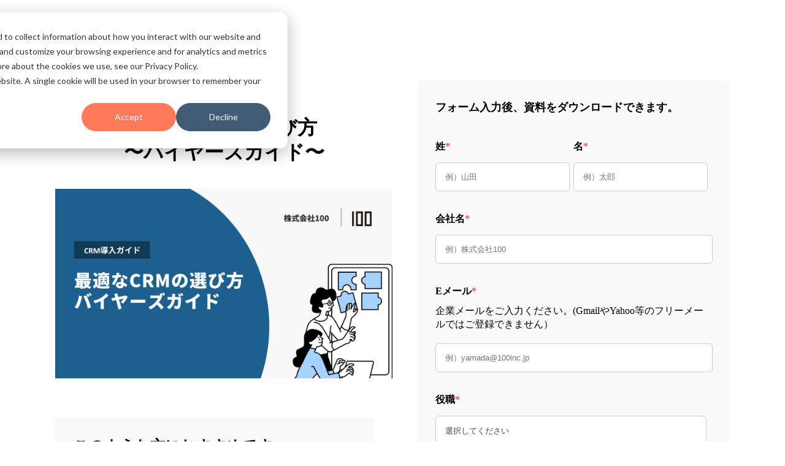

--- FILE ---
content_type: text/html; charset=UTF-8
request_url: https://www.100inc.co.jp/download/ebook-crm-buying-guide
body_size: 4739
content:
<!doctype html><html lang="en"><head>
<meta charset="UTF-8">
<meta http-equiv="X-UA-Compatible" content="IE=edge">
<title>最適なCRM選定のためのバイヤーズガイド - 無料ダウンロード | HubSpot認定パートナー 株式会社100（ハンドレッド） </title>
<meta name="description" content="CRMを導入する企業が増えている中で、数多くあるシステムの中から適切なCRMソリューションを選ぶことは簡単なことではありません。そのようなお悩みを解決するために、本Ｅブックでは、ビジネス目標に合った最適なCRMを選定するためのコツ、重要な要素を詳しく解説しています。">
 
   
<link rel="preconnect" href="https://fonts.googleapis.com">
<link rel="preconnect" href="https://fonts.gstatic.com" crossorigin>
<link href="https://fonts.googleapis.com/css2?family=Noto+Sans+JP:wght@300;400;500;600;700;800;900&amp;display=swap" rel="stylesheet">
 <meta name="viewport" content="width=device-width, initial-scale=1">

    
    <meta property="og:description" content="CRMを導入する企業が増えている中で、数多くあるシステムの中から適切なCRMソリューションを選ぶことは簡単なことではありません。そのようなお悩みを解決するために、本Ｅブックでは、ビジネス目標に合った最適なCRMを選定するためのコツ、重要な要素を詳しく解説しています。">
    <meta property="og:title" content="最適なCRM選定のためのバイヤーズガイド - 無料ダウンロード">
    <meta name="twitter:description" content="CRMを導入する企業が増えている中で、数多くあるシステムの中から適切なCRMソリューションを選ぶことは簡単なことではありません。そのようなお悩みを解決するために、本Ｅブックでは、ビジネス目標に合った最適なCRMを選定するためのコツ、重要な要素を詳しく解説しています。">
    <meta name="twitter:title" content="最適なCRM選定のためのバイヤーズガイド - 無料ダウンロード">

    

    
    <style>
a.cta_button{-moz-box-sizing:content-box !important;-webkit-box-sizing:content-box !important;box-sizing:content-box !important;vertical-align:middle}.hs-breadcrumb-menu{list-style-type:none;margin:0px 0px 0px 0px;padding:0px 0px 0px 0px}.hs-breadcrumb-menu-item{float:left;padding:10px 0px 10px 10px}.hs-breadcrumb-menu-divider:before{content:'›';padding-left:10px}.hs-featured-image-link{border:0}.hs-featured-image{float:right;margin:0 0 20px 20px;max-width:50%}@media (max-width: 568px){.hs-featured-image{float:none;margin:0;width:100%;max-width:100%}}.hs-screen-reader-text{clip:rect(1px, 1px, 1px, 1px);height:1px;overflow:hidden;position:absolute !important;width:1px}
</style>

<link rel="stylesheet" href="https://www.100inc.co.jp/hubfs/hub_generated/template_assets/1/64418208535/1766472686833/template_page.min.css">
<link rel="stylesheet" href="https://www.100inc.co.jp/hubfs/hub_generated/template_assets/1/153333751917/1766472686751/template_ebook-form.min.css">
<!-- Editor Styles -->
<style id="hs_editor_style" type="text/css">
#hs_cos_wrapper_module_16763168227635  { display: block !important; padding-top: 30px !important }
#hs_cos_wrapper_widget_1674702693448  { display: block !important; padding-left: 0px !important; padding-right: 0px !important }
#hs_cos_wrapper_module_16763168227636  { display: block !important; padding-top: 60px !important }
#hs_cos_wrapper_module_16763168227635  { display: block !important; padding-top: 30px !important }
#hs_cos_wrapper_widget_1674702693448  { display: block !important; padding-left: 0px !important; padding-right: 0px !important }
#hs_cos_wrapper_module_16763168227636  { display: block !important; padding-top: 60px !important }
.widget_1674702693448-flexbox-positioning {
  display: -ms-flexbox !important;
  -ms-flex-direction: column !important;
  -ms-flex-align: center !important;
  -ms-flex-pack: start;
  display: flex !important;
  flex-direction: column !important;
  align-items: center !important;
  justify-content: flex-start;
}
.widget_1674702693448-flexbox-positioning > div {
  max-width: 100%;
  flex-shrink: 0 !important;
}
</style>
    

    
<!--  Added by GoogleTagManager integration -->
<script>
var _hsp = window._hsp = window._hsp || [];
window.dataLayer = window.dataLayer || [];
function gtag(){dataLayer.push(arguments);}

var useGoogleConsentModeV2 = true;
var waitForUpdateMillis = 1000;



var hsLoadGtm = function loadGtm() {
    if(window._hsGtmLoadOnce) {
      return;
    }

    if (useGoogleConsentModeV2) {

      gtag('set','developer_id.dZTQ1Zm',true);

      gtag('consent', 'default', {
      'ad_storage': 'denied',
      'analytics_storage': 'denied',
      'ad_user_data': 'denied',
      'ad_personalization': 'denied',
      'wait_for_update': waitForUpdateMillis
      });

      _hsp.push(['useGoogleConsentModeV2'])
    }

    (function(w,d,s,l,i){w[l]=w[l]||[];w[l].push({'gtm.start':
    new Date().getTime(),event:'gtm.js'});var f=d.getElementsByTagName(s)[0],
    j=d.createElement(s),dl=l!='dataLayer'?'&l='+l:'';j.async=true;j.src=
    'https://www.googletagmanager.com/gtm.js?id='+i+dl;f.parentNode.insertBefore(j,f);
    })(window,document,'script','dataLayer','GTM-WH5FDHQ');

    window._hsGtmLoadOnce = true;
};

_hsp.push(['addPrivacyConsentListener', function(consent){
  if(consent.allowed || (consent.categories && consent.categories.analytics)){
    hsLoadGtm();
  }
}]);

</script>

<!-- /Added by GoogleTagManager integration -->

    <link rel="canonical" href="https://www.100inc.co.jp/download/ebook-crm-buying-guide">

<!-- Twitter conversion tracking base code -->
<script>
!function(e,t,n,s,u,a){e.twq||(s=e.twq=function(){s.exe?s.exe.apply(s,arguments):s.queue.push(arguments);
},s.version='1.1',s.queue=[],u=t.createElement(n),u.async=!0,u.src='https://static.ads-twitter.com/uwt.js',
a=t.getElementsByTagName(n)[0],a.parentNode.insertBefore(u,a))}(window,document,'script');
twq('config','omggu');
</script>
<!-- End Twitter conversion tracking base code -->

<!-- TrenDemon Code -->
   <script type="text/javascript" id="trd-flame-load">
   TRD_ACC_ID = 2645;
    (function (w, d) {
         function go() {
            var trdti = setInterval(function () {
            if (document.readyState === "complete") {
                var bi = document.createElement("script"); bi.type = "text/javascript"; bi.async = true;
                bi.src = "https://assets.trendemon.com/tag/trends.min.js";
                bi.id  = "trdflame";
                var s  = document.getElementsByTagName("script")[0]; s.parentNode.insertBefore(bi, s);
                clearInterval(trdti);
                }
           }, 500);
        };
        go();
     }(window, document));
  </script>
<!-- End of TrenDemon Code -->

<!-- Clarity Code -->
<script type="text/javascript">
    (function(c,l,a,r,i,t,y){
        c[a]=c[a]||function(){(c[a].q=c[a].q||[]).push(arguments)};
        t=l.createElement(r);t.async=1;t.src="https://www.clarity.ms/tag/"+i;
        y=l.getElementsByTagName(r)[0];y.parentNode.insertBefore(t,y);
    })(window, document, "clarity", "script", "r4vuf4trru");
</script>
<!-- End of Clarity Code -->

<meta property="og:image" content="https://www.100inc.co.jp/hubfs/100inc-corp/image/download/Top%20page%20Image/%5BE%E3%83%96%E3%83%83%E3%82%AF%5DCRM%E9%81%B8%E5%AE%9A%E3%82%AC%E3%82%A4%E3%83%89.png">
<meta property="og:image:width" content="1920">
<meta property="og:image:height" content="1080">
<meta property="og:image:alt" content="最適なCRMの選び方　バイヤーズガイド｜株式会社100">
<meta name="twitter:image" content="https://www.100inc.co.jp/hubfs/100inc-corp/image/download/Top%20page%20Image/%5BE%E3%83%96%E3%83%83%E3%82%AF%5DCRM%E9%81%B8%E5%AE%9A%E3%82%AC%E3%82%A4%E3%83%89.png">
<meta name="twitter:image:alt" content="最適なCRMの選び方　バイヤーズガイド｜株式会社100">

<meta property="og:url" content="https://www.100inc.co.jp/download/ebook-crm-buying-guide">
<meta name="twitter:card" content="summary_large_image">
<meta http-equiv="content-language" content="ja-jp">






<meta name="generator" content="HubSpot"></head>
 
<body>
<!--  Added by GoogleTagManager integration -->
<noscript><iframe src="https://www.googletagmanager.com/ns.html?id=GTM-WH5FDHQ" height="0" width="0" style="display:none;visibility:hidden"></iframe></noscript>

<!-- /Added by GoogleTagManager integration -->
 

<div class="container">
<div class="logo">
<a href="https://www.100inc.co.jp"><img src="/hubfs/raw_assets/public/100inc-corp/images/common/logo.png" alt="株式会社100（ハンドレッド）HubSpot認定Eliteパートナー" loading="lazy"></a>
</div>

<section class="main">
<div id="form">
<div class="container-fluid">
<div class="row-fluid-wrapper">
<div class="row-fluid">
<div class="span12 widget-span widget-type-cell " style="" data-widget-type="cell" data-x="0" data-w="12">

<div class="row-fluid-wrapper row-depth-1 row-number-1 dnd-section">
<div class="row-fluid ">
<div class="span12 widget-span widget-type-cell dnd-column" style="" data-widget-type="cell" data-x="0" data-w="12">

<div class="row-fluid-wrapper row-depth-1 row-number-2 dnd-row">
<div class="row-fluid ">
<div class="span12 widget-span widget-type-custom_widget dnd-module" style="" data-widget-type="custom_widget" data-x="0" data-w="12">
<div id="hs_cos_wrapper_widget_1706840456128" class="hs_cos_wrapper hs_cos_wrapper_widget hs_cos_wrapper_type_module widget-type-form" style="" data-hs-cos-general-type="widget" data-hs-cos-type="module">


	



	<span id="hs_cos_wrapper_widget_1706840456128_" class="hs_cos_wrapper hs_cos_wrapper_widget hs_cos_wrapper_type_form" style="" data-hs-cos-general-type="widget" data-hs-cos-type="form"><h3 id="hs_cos_wrapper_widget_1706840456128_title" class="hs_cos_wrapper form-title" data-hs-cos-general-type="widget_field" data-hs-cos-type="text">フォーム入力後、資料をダウンロードできます。</h3>

<div id="hs_form_target_widget_1706840456128"></div>









</span>
</div>

</div><!--end widget-span -->
</div><!--end row-->
</div><!--end row-wrapper -->

</div><!--end widget-span -->
</div><!--end row-->
</div><!--end row-wrapper -->

</div><!--end widget-span -->
</div>
</div>
</div> 
</div>
<div class="content">
<div class="container-fluid">
<div class="row-fluid-wrapper">
<div class="row-fluid">
<div class="span12 widget-span widget-type-cell " style="" data-widget-type="cell" data-x="0" data-w="12">

<div class="row-fluid-wrapper row-depth-1 row-number-1 dnd-section">
<div class="row-fluid ">
<div class="span12 widget-span widget-type-cell dnd-column" style="" data-widget-type="cell" data-x="0" data-w="12">

<div class="row-fluid-wrapper row-depth-1 row-number-2 dnd-row">
<div class="row-fluid ">
<div class="span12 widget-span widget-type-custom_widget dnd-module" style="" data-widget-type="custom_widget" data-x="0" data-w="12">
<div id="hs_cos_wrapper_module_16763168227635" class="hs_cos_wrapper hs_cos_wrapper_widget hs_cos_wrapper_type_module widget-type-rich_text" style="" data-hs-cos-general-type="widget" data-hs-cos-type="module"><span id="hs_cos_wrapper_module_16763168227635_" class="hs_cos_wrapper hs_cos_wrapper_widget hs_cos_wrapper_type_rich_text" style="" data-hs-cos-general-type="widget" data-hs-cos-type="rich_text"><h1 class="content_download" style="line-height: 1.25; text-align: center;">最適なCRMの選び方<br>〜バイヤーズガイド〜<br><span style="font-size: 24px; font-weight: bold;"></span></h1></span></div>

</div><!--end widget-span -->
</div><!--end row-->
</div><!--end row-wrapper -->

</div><!--end widget-span -->
</div><!--end row-->
</div><!--end row-wrapper -->

<div class="row-fluid-wrapper row-depth-1 row-number-3 dnd-section">
<div class="row-fluid ">
<div class="span12 widget-span widget-type-cell dnd-column" style="" data-widget-type="cell" data-x="0" data-w="12">

<div class="row-fluid-wrapper row-depth-1 row-number-4 dnd-row">
<div class="row-fluid ">
<div class="span12 widget-span widget-type-custom_widget dnd-module widget_1674702693448-flexbox-positioning" style="" data-widget-type="custom_widget" data-x="0" data-w="12">
<div id="hs_cos_wrapper_widget_1674702693448" class="hs_cos_wrapper hs_cos_wrapper_widget hs_cos_wrapper_type_module widget-type-linked_image" style="" data-hs-cos-general-type="widget" data-hs-cos-type="module">
    






  



<span id="hs_cos_wrapper_widget_1674702693448_" class="hs_cos_wrapper hs_cos_wrapper_widget hs_cos_wrapper_type_linked_image" style="" data-hs-cos-general-type="widget" data-hs-cos-type="linked_image"><img src="https://www.100inc.co.jp/hs-fs/hubfs/100inc-corp/image/download/Top%20page%20Image/%5BE%E3%83%96%E3%83%83%E3%82%AF%5D%E6%AD%A3%E3%81%97%E3%81%84CRM%E3%82%92%E9%81%B8%E3%81%B6%E3%81%9F%E3%82%81%E3%81%AE%20%E3%83%90%E3%82%A4%E3%83%A4%E3%83%BC%E3%82%BA%E3%82%AC%E3%82%A4%E3%83%89.png?width=1300&amp;height=731&amp;name=%5BE%E3%83%96%E3%83%83%E3%82%AF%5D%E6%AD%A3%E3%81%97%E3%81%84CRM%E3%82%92%E9%81%B8%E3%81%B6%E3%81%9F%E3%82%81%E3%81%AE%20%E3%83%90%E3%82%A4%E3%83%A4%E3%83%BC%E3%82%BA%E3%82%AC%E3%82%A4%E3%83%89.png" class="hs-image-widget " width="1300" height="731" style="max-width: 100%; height: auto;" alt="正しいCRMを選ぶための バイヤーズガイド" title="正しいCRMを選ぶための バイヤーズガイド" loading="lazy" srcset="https://www.100inc.co.jp/hs-fs/hubfs/100inc-corp/image/download/Top%20page%20Image/%5BE%E3%83%96%E3%83%83%E3%82%AF%5D%E6%AD%A3%E3%81%97%E3%81%84CRM%E3%82%92%E9%81%B8%E3%81%B6%E3%81%9F%E3%82%81%E3%81%AE%20%E3%83%90%E3%82%A4%E3%83%A4%E3%83%BC%E3%82%BA%E3%82%AC%E3%82%A4%E3%83%89.png?width=650&amp;height=366&amp;name=%5BE%E3%83%96%E3%83%83%E3%82%AF%5D%E6%AD%A3%E3%81%97%E3%81%84CRM%E3%82%92%E9%81%B8%E3%81%B6%E3%81%9F%E3%82%81%E3%81%AE%20%E3%83%90%E3%82%A4%E3%83%A4%E3%83%BC%E3%82%BA%E3%82%AC%E3%82%A4%E3%83%89.png 650w, https://www.100inc.co.jp/hs-fs/hubfs/100inc-corp/image/download/Top%20page%20Image/%5BE%E3%83%96%E3%83%83%E3%82%AF%5D%E6%AD%A3%E3%81%97%E3%81%84CRM%E3%82%92%E9%81%B8%E3%81%B6%E3%81%9F%E3%82%81%E3%81%AE%20%E3%83%90%E3%82%A4%E3%83%A4%E3%83%BC%E3%82%BA%E3%82%AC%E3%82%A4%E3%83%89.png?width=1300&amp;height=731&amp;name=%5BE%E3%83%96%E3%83%83%E3%82%AF%5D%E6%AD%A3%E3%81%97%E3%81%84CRM%E3%82%92%E9%81%B8%E3%81%B6%E3%81%9F%E3%82%81%E3%81%AE%20%E3%83%90%E3%82%A4%E3%83%A4%E3%83%BC%E3%82%BA%E3%82%AC%E3%82%A4%E3%83%89.png 1300w, https://www.100inc.co.jp/hs-fs/hubfs/100inc-corp/image/download/Top%20page%20Image/%5BE%E3%83%96%E3%83%83%E3%82%AF%5D%E6%AD%A3%E3%81%97%E3%81%84CRM%E3%82%92%E9%81%B8%E3%81%B6%E3%81%9F%E3%82%81%E3%81%AE%20%E3%83%90%E3%82%A4%E3%83%A4%E3%83%BC%E3%82%BA%E3%82%AC%E3%82%A4%E3%83%89.png?width=1950&amp;height=1097&amp;name=%5BE%E3%83%96%E3%83%83%E3%82%AF%5D%E6%AD%A3%E3%81%97%E3%81%84CRM%E3%82%92%E9%81%B8%E3%81%B6%E3%81%9F%E3%82%81%E3%81%AE%20%E3%83%90%E3%82%A4%E3%83%A4%E3%83%BC%E3%82%BA%E3%82%AC%E3%82%A4%E3%83%89.png 1950w, https://www.100inc.co.jp/hs-fs/hubfs/100inc-corp/image/download/Top%20page%20Image/%5BE%E3%83%96%E3%83%83%E3%82%AF%5D%E6%AD%A3%E3%81%97%E3%81%84CRM%E3%82%92%E9%81%B8%E3%81%B6%E3%81%9F%E3%82%81%E3%81%AE%20%E3%83%90%E3%82%A4%E3%83%A4%E3%83%BC%E3%82%BA%E3%82%AC%E3%82%A4%E3%83%89.png?width=2600&amp;height=1462&amp;name=%5BE%E3%83%96%E3%83%83%E3%82%AF%5D%E6%AD%A3%E3%81%97%E3%81%84CRM%E3%82%92%E9%81%B8%E3%81%B6%E3%81%9F%E3%82%81%E3%81%AE%20%E3%83%90%E3%82%A4%E3%83%A4%E3%83%BC%E3%82%BA%E3%82%AC%E3%82%A4%E3%83%89.png 2600w, https://www.100inc.co.jp/hs-fs/hubfs/100inc-corp/image/download/Top%20page%20Image/%5BE%E3%83%96%E3%83%83%E3%82%AF%5D%E6%AD%A3%E3%81%97%E3%81%84CRM%E3%82%92%E9%81%B8%E3%81%B6%E3%81%9F%E3%82%81%E3%81%AE%20%E3%83%90%E3%82%A4%E3%83%A4%E3%83%BC%E3%82%BA%E3%82%AC%E3%82%A4%E3%83%89.png?width=3250&amp;height=1828&amp;name=%5BE%E3%83%96%E3%83%83%E3%82%AF%5D%E6%AD%A3%E3%81%97%E3%81%84CRM%E3%82%92%E9%81%B8%E3%81%B6%E3%81%9F%E3%82%81%E3%81%AE%20%E3%83%90%E3%82%A4%E3%83%A4%E3%83%BC%E3%82%BA%E3%82%AC%E3%82%A4%E3%83%89.png 3250w, https://www.100inc.co.jp/hs-fs/hubfs/100inc-corp/image/download/Top%20page%20Image/%5BE%E3%83%96%E3%83%83%E3%82%AF%5D%E6%AD%A3%E3%81%97%E3%81%84CRM%E3%82%92%E9%81%B8%E3%81%B6%E3%81%9F%E3%82%81%E3%81%AE%20%E3%83%90%E3%82%A4%E3%83%A4%E3%83%BC%E3%82%BA%E3%82%AC%E3%82%A4%E3%83%89.png?width=3900&amp;height=2193&amp;name=%5BE%E3%83%96%E3%83%83%E3%82%AF%5D%E6%AD%A3%E3%81%97%E3%81%84CRM%E3%82%92%E9%81%B8%E3%81%B6%E3%81%9F%E3%82%81%E3%81%AE%20%E3%83%90%E3%82%A4%E3%83%A4%E3%83%BC%E3%82%BA%E3%82%AC%E3%82%A4%E3%83%89.png 3900w" sizes="(max-width: 1300px) 100vw, 1300px"></span></div>

</div><!--end widget-span -->
</div><!--end row-->
</div><!--end row-wrapper -->

</div><!--end widget-span -->
</div><!--end row-->
</div><!--end row-wrapper -->

<div class="row-fluid-wrapper row-depth-1 row-number-5 dnd-section">
<div class="row-fluid ">
<div class="span12 widget-span widget-type-cell dnd-column" style="" data-widget-type="cell" data-x="0" data-w="12">

<div class="row-fluid-wrapper row-depth-1 row-number-6 dnd-row">
<div class="row-fluid ">
<div class="span12 widget-span widget-type-custom_widget dnd-module" style="" data-widget-type="custom_widget" data-x="0" data-w="12">
<div id="hs_cos_wrapper_module_16763168227636" class="hs_cos_wrapper hs_cos_wrapper_widget hs_cos_wrapper_type_module widget-type-rich_text" style="" data-hs-cos-general-type="widget" data-hs-cos-type="module"><span id="hs_cos_wrapper_module_16763168227636_" class="hs_cos_wrapper hs_cos_wrapper_widget hs_cos_wrapper_type_rich_text" style="" data-hs-cos-general-type="widget" data-hs-cos-type="rich_text"><div>
<div class="download_index"><span style="font-size: 24px;"><strong>このような方におすすめです<br></strong></span><br>
<ul class="">
<li>CRM導入を検討している</li>
<li>CRMの入れ替えを検討している</li>
<li>CRM導入に興味がある</li>
<li>自社にあったCRMの選び方を知りたい</li>
</ul>
</div>
</div>
<div>
<p>&nbsp;</p>
</div></span></div>

</div><!--end widget-span -->
</div><!--end row-->
</div><!--end row-wrapper -->

</div><!--end widget-span -->
</div><!--end row-->
</div><!--end row-wrapper -->

</div><!--end widget-span -->
</div>
</div>
</div>
</div>
</section>

</div>  
<div class="footer">
  <p><a href="/" target="_blank">Copyright © 100 inc.</a></p>
</div> 
  

<!-- HubSpot performance collection script -->
<script defer src="/hs/hsstatic/content-cwv-embed/static-1.1293/embed.js"></script>
<script>
var hsVars = hsVars || {}; hsVars['language'] = 'ja-jp';
</script>

<script src="/hs/hsstatic/cos-i18n/static-1.53/bundles/project.js"></script>

    <!--[if lte IE 8]>
    <script charset="utf-8" src="https://js.hsforms.net/forms/v2-legacy.js"></script>
    <![endif]-->

<script data-hs-allowed="true" src="/_hcms/forms/v2.js"></script>

    <script data-hs-allowed="true">
        var options = {
            portalId: '4542895',
            formId: '14ebe1d4-3d7c-4f0a-87a6-13e495ab53a3',
            formInstanceId: '5523',
            
            pageId: '122472063083',
            
            region: 'na1',
            
            
            
            
            pageName: "\u6700\u9069\u306ACRM\u9078\u5B9A\u306E\u305F\u3081\u306E\u30D0\u30A4\u30E4\u30FC\u30BA\u30AC\u30A4\u30C9 - \u7121\u6599\u30C0\u30A6\u30F3\u30ED\u30FC\u30C9",
            
            
            redirectUrl: "https:\/\/www.100inc.co.jp\/contact\/thanks-dl-2",
            
            
            
            
            
            css: '',
            target: '#hs_form_target_widget_1706840456128',
            
            
            
            
            
            
            
            contentType: "landing-page",
            
            
            
            formsBaseUrl: '/_hcms/forms/',
            
            
            
            formData: {
                cssClass: 'hs-form stacked hs-custom-form'
            }
        };

        options.getExtraMetaDataBeforeSubmit = function() {
            var metadata = {};
            

            if (hbspt.targetedContentMetadata) {
                var count = hbspt.targetedContentMetadata.length;
                var targetedContentData = [];
                for (var i = 0; i < count; i++) {
                    var tc = hbspt.targetedContentMetadata[i];
                     if ( tc.length !== 3) {
                        continue;
                     }
                     targetedContentData.push({
                        definitionId: tc[0],
                        criterionId: tc[1],
                        smartTypeId: tc[2]
                     });
                }
                metadata["targetedContentMetadata"] = JSON.stringify(targetedContentData);
            }

            return metadata;
        };

        hbspt.forms.create(options);
    </script>


<!-- Start of HubSpot Analytics Code -->
<script type="text/javascript">
var _hsq = _hsq || [];
_hsq.push(["setContentType", "landing-page"]);
_hsq.push(["setCanonicalUrl", "https:\/\/www.100inc.co.jp\/download\/ebook-crm-buying-guide"]);
_hsq.push(["setPageId", "122472063083"]);
_hsq.push(["setContentMetadata", {
    "contentPageId": 122472063083,
    "legacyPageId": "122472063083",
    "contentFolderId": null,
    "contentGroupId": null,
    "abTestId": null,
    "languageVariantId": 122472063083,
    "languageCode": "ja-jp",
    
    
}]);
</script>

<script type="text/javascript" id="hs-script-loader" async defer src="/hs/scriptloader/4542895.js?businessUnitId=0"></script>
<!-- End of HubSpot Analytics Code -->


<script type="text/javascript">
var hsVars = {
    render_id: "eec834f7-5991-465f-9800-5f566a9c351f",
    ticks: 1767768532794,
    page_id: 122472063083,
    
    content_group_id: 0,
    portal_id: 4542895,
    app_hs_base_url: "https://app.hubspot.com",
    cp_hs_base_url: "https://cp.hubspot.com",
    language: "ja-jp",
    analytics_page_type: "landing-page",
    scp_content_type: "",
    
    analytics_page_id: "122472063083",
    category_id: 1,
    folder_id: 0,
    is_hubspot_user: false
}
</script>


<script defer src="/hs/hsstatic/HubspotToolsMenu/static-1.432/js/index.js"></script>

<script src="https://ce.mf.marsflag.com/latest/js/mf-search.js"></script>



</body></html>

--- FILE ---
content_type: text/css
request_url: https://www.100inc.co.jp/hubfs/hub_generated/template_assets/1/64418208535/1766472686833/template_page.min.css
body_size: 2306
content:
.intro{padding:0;position:relative;z-index:50}.intro.detail{padding-bottom:0}.intro .bar{background:#fff;border-radius:10px 10px 0 0;display:block;height:65px;left:0;margin:auto;position:absolute;right:0;top:-60px;width:380px;z-index:5}.intro .bar:after,.intro .bar:before{background:url(https://4542895.fs1.hubspotusercontent-na1.net/hubfs/4542895/raw_assets/public/100inc-corp/images/common/hasei_tit_lb.png);background-size:cover;bottom:5px;content:"";display:block;height:10px;position:absolute;width:10px}.intro .bar:before{left:-10px}.intro .bar:after{background-image:url(https://4542895.fs1.hubspotusercontent-na1.net/hubfs/4542895/raw_assets/public/100inc-corp/images/common/hasei_tit_rb.png);right:-10px}.intro h1{font-size:35px;font-weight:700;position:relative;text-align:center;z-index:10}.intro h1:before{background:url(https://4542895.fs1.hubspotusercontent-na1.net/hubfs/4542895/raw_assets/public/100inc-corp/images/service/intro_tit_icon.png);background-size:cover;content:"";display:block;height:52px;left:0;margin:auto;position:absolute;right:0;top:-80px;width:72px;z-index:10}.intro .s_tit{display:block;margin:30px auto 90px;text-align:center}.intro h3{font-size:24px;font-weight:700;margin:0 auto 40px;text-align:center}.intro p{font-size:16px;line-height:35px;margin:0 auto;max-width:975px;width:90%}.intro .intro_img{margin:70px auto 75px;max-width:1100px;opacity:0;transform:translateY(50px);transition:.4s;width:95%}.intro .intro_img.move{opacity:1;transform:translateX(0)}@media screen and (max-width:800px){.intro{padding:0 0 70px}.intro .bar{height:65px;width:315px}.intro .bar:after,.intro .bar:before{bottom:5px;height:5px;width:5px}.intro .bar:before{left:-5px}.intro .bar:after{right:-5px}.intro h1{font-size:25px;font-size:clamp(23px,6.6vw,27px);margin-bottom:-14px;transform:translateY(-14px)}.intro h1:before{top:-77px}.intro .s_tit{margin:12px auto 40px}.intro h3{font-size:16px;font-size:clamp(16px,4.2vw,18px);line-height:30px;margin:0 auto 20px}.intro p{font-size:14px;line-height:33px;width:calc(100% - 10.6vw)}.intro .intro_img{margin:40px auto;width:calc(100% - 10.6vw)}.intro ul{-js-display:flex;display:-webkit-box;display:-webkit-flex;display:-moz-box;display:-ms-flexbox;display:flex;-webkit-flex-wrap:wrap;-ms-flex-wrap:wrap;flex-wrap:wrap;-webkit-justify-content:space-between;justify-content:space-between;margin:0 auto 12px;position:relative;width:calc(100% - 10.6vw)}.intro ul li{background:#fff1ee;border-radius:5px;box-sizing:border-box;margin-bottom:20px;padding:20px 2.6vw;width:48.5%}.intro ul li h4{color:#ff7a59;font-size:15px;font-weight:700;margin-bottom:15px}.intro ul li h5{color:#ff7a59;font-size:13px;font-weight:700;line-height:20px}.intro ul li:nth-child(2){background:#eef5fc}.intro ul li:nth-child(2) h4,.intro ul li:nth-child(2) h5{color:#33475b}.intro ul li:nth-child(3){background:#999}.intro ul li:nth-child(3) h4,.intro ul li:nth-child(3) h5{color:#000}.intro ul li:nth-child(4){background:#faf8ed}.intro ul li:nth-child(4) h4,.intro ul li:nth-child(4) h5{color:#ae9d3c}}section.main{margin:60px auto;max-width:1100px}.main h2{font-size:32px}.main h2,.main h3{font-weight:700;line-height:1.5;margin:0 auto 40px;text-align:center}.main h3{font-size:24px}.main p{font-size:16px;line-height:35px;margin:0 0 40px}.main ol,.main ul{margin-bottom:40px}.main li{font-size:16px;line-height:35px}.main .privacy ol{margin-left:2em}.main .privacy ol li{list-style-type:disc}@media screen and (max-width:1100px){section.main{width:calc(100% - 10.6vw)}}.mission{display:flex}.mission .mission-text{width:60%}.mission .mission-image{max-width:500px;padding-left:60px;width:40%}.mission .mission-image img{margin:50px 0 70px}@media screen and (max-width:800px){.mission{align-items:center;display:flex;flex-direction:column}.mission .mission-text{width:100%}.mission .mission-image{max-width:500px;padding-left:0;text-align:center;width:100%}.mission .mission-image img{margin:20px auto}}section.main.main_full{margin:0;max-width:100%}.main_full_bg{max-width:100%}.main_full_bg_gray{background:#f9f9f9;margin-top:120px;max-width:100%;padding:60px}.main_full_inner{margin:60px auto;max-width:975px}.main_full_inner.width_l{max-width:1160px}.growth-apps .hasei_link{display:none}.growth-apps #hasei_main{height:150px}.growth-apps .menu_list{width:auto}.growth-apps .intro{background:#33465b;min-height:130px;padding:125px 0 30px}.growth-apps .intro h1{color:#fff;line-height:1.3}.growth-apps .intro h1:before{display:none}.main .anchor_link{border-bottom:5px solid #f2f2f2;display:flex;justify-content:space-around;margin-bottom:80px;padding-bottom:20px}.anchor_link a{color:#000;display:block;font-size:clamp(14px,1.6vw,16px);font-weight:700;padding-left:20px;position:relative}.anchor_link a:hover{color:#ff7a59}.anchor_link a:before{background:url(https://4542895.fs1.hubspotusercontent-na1.net/hubfs/4542895/growth-apps/link_ar_down.png);background-size:cover;bottom:0;content:"";display:block;height:6px;left:0;margin:auto;position:absolute;top:0;transition:transform .3s ease;width:12px}.growth-apps .footer_link{border-bottom:1px solid #d9d9d9;border-top:1px solid #d9d9d9;display:flex;justify-content:center;margin:120px auto;padding:20px 0}.growth-apps .main .footer_link li{font-size:14px;margin-right:40px}.growth-apps .main .footer_link li:last-child{margin-right:0}.growth-apps .footer_link a{color:#000;display:block;padding-left:1em;position:relative}.growth-apps .footer_link a:hover{color:#ff7a59}.growth-apps .main .tit_area{margin:120px auto 40px}.growth-apps .main .main_full_bg_gray .main_full_inner .tit_area:first-child{margin-top:0}.growth-apps .main .tit_area h2{margin-bottom:12px}.growth-apps .main .tit_area .en{color:#ff7a59;display:block;font-size:clamp(13px,.86vw,15px);margin:20px auto 0;text-align:center;text-transform:uppercase}.growth-apps .main p{margin:0 auto 40px;max-width:975px}.growth-apps .main .link_btn{border-radius:30px;color:#fff;font-size:15px;font-weight:700;margin:60px auto 0;padding:23px 30px 22px;text-align:center;width:250px}.growth-apps .main .hs-cta-wrapper p{line-height:1.5}.lp_2clm{display:flex;justify-content:space-between;margin:0 auto 80px;max-width:975px}.lp_2clm .txt_area{width:42%}.lp_2clm .clm_img{width:55%}.lp_2clm .clm_img img{height:auto;width:100%}.lp_2clm h2,.lp_2clm h3{text-align:left}.step_area{display:flex;justify-content:space-between;margin:0 auto 80px}.each_step{background:#fff;border:1px solid #333;border-radius:10px;box-sizing:border-box;margin-right:30px;padding:24px 1vw;position:relative;width:100%}.each_step:after{border-bottom:4px solid #333;border-right:4px solid #333;bottom:0;content:"";display:inline-block;height:10px;margin:auto;position:absolute;right:-18px;top:0;transform:rotate(-45deg);width:10px}.each_step:last-child{margin-right:0}.each_step:last-child:after{display:none}.each_step h3{align-items:center;background:#333;border-radius:8px 8px 0 0;color:#fff;display:flex;font-size:16px;height:60px;justify-content:center;margin:-24px -1vw 12px;width:cacl(100% + 1vw)}.each_step h4{font-size:18px;line-height:1.5;text-align:center}.main .each_step p{font-size:14px;line-height:1.8;margin:12px 0 0}.faq_area{margin:0 auto;max-width:975px}.faq_item{border-bottom:1px solid #d9d9d9;padding-top:30px}.faq_ttl{align-items:center;background:none;border:0;cursor:default;display:flex;font-family:游ゴシック体,Yu Gothic,YuGothic,ヒラギノ角ゴ Pro,Hiragino Kaku Gothic Pro,メイリオ,Meiryo,sans-serif;padding-bottom:30px;position:relative;width:100%}.faq_q_txt{font-size:18px;font-weight:700}.main .faq_a p{margin:0;padding-bottom:30px}.main .faq_item ul{list-style-type:disc;margin-left:1.8em}.note_area{background:#f2f2f2;border-radius:10px;box-sizing:border-box;list-style-type:disc;margin:0 auto;padding:30px}.main .note_area li{font-size:14px;line-height:2.1;margin-left:30px}.faq_icon{background:#000;border-radius:50%;color:#fff;display:block;font-size:16px;font-weight:700;height:40px;line-height:40px;margin-right:20px;text-align:center;width:40px}.growth-apps #hasei_main{background:#33465b}.growth-apps .main_full_bg_gray .hbspt-form{background:#fff;border:1px solid #dbe4ed;padding:40px}.growth-apps .main_full_bg_gray .form input[type=submit]{margin:0 auto}.hs-form-required{color:#f2545b}.growth-apps .main form p{margin-bottom:15px}.growth-apps .inputs-list li,.growth-apps .main ul{margin-bottom:0}.growth-apps .hs-dependent-field{margin-bottom:30px}.growth-apps .form input[type=submit]{margin:0 auto}.growth-apps .iframe_wrapper{height:inherit;padding-bottom:0}@media screen and (max-width:800px){.growth-apps section.main{width:100%}.link_btn_row,.lp_2clm{display:block}.lp_2clm .clm_img,.lp_2clm .txt_area{width:100%}.step_area{display:block}.main_full_bg_gray{padding:30px 0}.growth-apps .main .link_btn_row .link_btn,.growth-apps .main .link_btn_row div:last-child .link_btn{margin:60px auto 0}.each_step{margin:0 0 20px}.each_step:last-child{margin-bottom:0}.each_step:after{display:none}}.efo_mv{background:#33465b}.efo_mv_inner{align-content:center;align-items:center;background:url(https://4542895.fs1.hubspotusercontent-na1.net/hubfs/4542895/growth-apps/efo/efo_mv_illust.png) no-repeat 100% 100%;box-sizing:border-box;color:#fff;display:flex;flex-wrap:wrap;margin:0 auto;max-width:1200px;min-height:420px;padding-left:40px;width:100%}.efo_mv_inner h1{font-size:52px;font-weight:700;line-height:1.3;margin-bottom:25px;width:100%}.main .efo_mv_inner p{font-size:18px;font-weight:700;line-height:1.8;margin:0;max-width:100%}.main .efo_mv_inner ul{margin:0}.main .efo_mv_inner li{align-items:center;display:flex;font-size:22px;font-weight:700;margin-bottom:.3em}.main .efo_mv_inner li:last-child{margin-bottom:0}.main .efo_mv_inner li:before{background:#ff7a59;border-radius:50%;content:"";display:block;height:8px;margin-right:12px;width:8px}@media screen and (max-width:800px){.efo_mv_inner h1{font-size:32px}.efo_mv_inner{background-image:url(https://4542895.fs1.hubspotusercontent-na1.net/hubfs/4542895/growth-apps/efo/efo_mv_illust_sp.png);background-position:bottom;background-size:80%;display:block;min-height:360px;padding:0 15px}.growth-apps #hasei_main{height:100px}.main .efo_mv_inner ul{background:rgba(0,0,0,.5);padding:15px}.main .efo_mv_inner li{font-size:18px;line-height:1.5}.main .anchor_link{flex-wrap:wrap;justify-content:flex-start}.main .anchor_link li{width:50%}.main_full_inner{padding:0 15px}}div.content_download.col2{display:flex}div.content_download.col2>div{width:50%}h1.content_download{font-size:32px;font-weight:700;padding-bottom:10px;text-align:center}div.content_download.col2 li,div.content_download.col2 p{margin-right:30px}div.content_download li,div.content_download p{font-size:18px}.content_download li{margin-left:20px}.download_index{background:#f9f9f9;margin-right:30px;padding:30px}.main .download_index h2.hd_3_download{font-size:24px;margin-bottom:20px;text-align:left}.content_download ul{list-style:disc;margin-bottom:20px}.content_download .download_index li{font-size:20px;margin-left:20px}.download-text{line-height:1.8;margin-bottom:10px;text-align:center}@media screen and (max-width:800px){.intro{padding:0}h1.content_download{font-size:24px;line-height:1.5}div.content_download.col2{display:flex;flex-direction:column}div.content_download.col2>div{width:100%}.download_index{background:#f9f9f9;margin-bottom:30px;margin-right:0;padding:30px}.main .download_index h2.hd_3_download{font-size:20px;text-align:left}.content_download .download_index li,div.content_download li,div.content_download p{font-size:16px}.download-text{text-align:left}}

--- FILE ---
content_type: text/css
request_url: https://www.100inc.co.jp/hubfs/hub_generated/template_assets/1/153333751917/1766472686751/template_ebook-form.min.css
body_size: 236
content:
.font-size-dummy{font-size:.75rem;font-size:.8125rem;font-size:.875rem;font-size:1rem;font-size:1.125rem;font-size:1.25rem;font-size:1.5rem;font-size:2rem;font-size:2.25rem}body{font-size:16px;margin:0}#form select{-webkit-appearance:none;-moz-appearance:none;appearance:none}section.main{display:flex;flex-direction:row-reverse}section.main>div#form{width:45%}section.main>div.content{margin:0 40px 0 0;width:55%}body p{font-size:16px}.main h1{line-height:1.5;margin-bottom:30px;text-align:left}.main h2{border-bottom:1px solid #ccc;font-size:2rem;margin:0 0 20px;padding-bottom:10px;text-align:left}.main ul.point li{padding-left:22px;position:relative}.main ul.point li:before{background-color:#555;border-radius:50%;content:"";display:block;height:8px;left:2px;position:absolute;top:12px;width:8px}@media screen and (max-width:800px){section.main{display:flex;flex-direction:column-reverse}section.main>div.form{width:100%}section.main>div.content{margin:0 0 30px;width:100%}}#form{background:#f9f9f9;padding:30px}#form fieldset{margin-bottom:35px}#form fieldset:last-of-type{margin-bottom:10px}#form .form-columns-2 input{width:86%}#form h3{font-size:2rem;text-align:left}#form p{font-size:1.4rem;line-height:1.4;margin-bottom:15px}#form input,#form select,#form textarea{background:#fff;border:1px solid #ccc;border-radius:5px;margin-top:15px;padding:15px}#form select{color:#444;width:100%}#form label span{font-size:1.6rem;font-weight:700}#form .hs-field-desc,#form .hs-richtext{font-size:1.4rem;line-height:1.4;padding:10px 0 5px}#form textarea{height:60px}#form li.hs-form-booleancheckbox{line-height:1.4}#form li.hs-form-booleancheckbox,#form li.hs-form-booleancheckbox label{font-size:1.4rem;list-style-type:none}#form .legal-consent-container{font-size:1.4rem}#form .inputs-list{margin-bottom:20px;padding-left:0}#form .legal-consent-container input{margin-right:10px;margin-top:5px}#form .hs-error-msgs{list-style-type:none;margin:0;padding-left:0}#form .hs-error-msg,#form .hs-main-font-element{color:#b22222;font-size:1rem;font-weight:400;list-style-type:none}#form .actions{text-align:center}#form .actions input[type=submit]{background:#000;border-radius:5px;color:#fff;font-size:1.8rem;margin-bottom:30px;padding:10px 45px}#form li.hs-form-checkbox,#form li.hs-form-radio{list-style-type:none}#form .hsfc-RadioFieldGroup input[type=radio]{border-radius:50px;margin-top:0;padding:8px}#form .hsfc-CheckboxField input[type=checkbox]{margin-top:0;padding:8px}#form .hsfc-RadioFieldGroup__Options label span{font-weight:400}@media screen and (max-width:800px){#form .actions input[type=submit]{font-size:1.7rem;padding:10px 5px;width:100%}#form .form-columns-2 div{display:block;width:100%}#form .form-columns-2 input{width:95%}#form .form-columns-2 div.hs_firstname{margin-top:35px}#form .input{margin-right:0}}.container{background:#fff;margin:20px auto 0;max-width:1200px;padding:10px 20px}.container .content li,.container p{line-height:1.8}.container .content li{font-size:16px;list-style-type:disc;margin-left:15px}.container p{margin-bottom:30px}.logo{text-align:left}.logo img{width:50px}.footer{background:#000;color:#fff;display:flex;font-size:.8125rem;justify-content:center;margin-top:50px}.footer p{margin:0;padding:10px 0}.footer div{margin:0 auto;max-width:1100px}.footer a{color:#fff;font-size:13px;font-weight:700;text-decoration:none}.container #form h3{font-size:1.125rem}.container #form p{font-size:.875rem}.container #form .hs-field-desc,.container #form .hs-richtext,.container #form label span{font-size:1rem}.container #form .actions input[type=submit]{font-size:1.125rem}

--- FILE ---
content_type: application/x-javascript; charset=UTF-8
request_url: https://trackingapi.trendemon.com/api/experience/personal-embedded?AccountId=2645&ClientUrl=https%3A%2F%2Fwww.100inc.co.jp%2Fdownload%2Febook-crm-buying-guide&MarketingAutomationCookie=&Ids=%5B%5D&Groups=%5B%5D&StreamId=&callback=jsonp116295&vid=2645:17692180277448107
body_size: -66
content:
jsonp116295([])

--- FILE ---
content_type: application/x-javascript; charset=UTF-8
request_url: https://trackingapi.trendemon.com/api/experience/personal?AccountId=2645&ClientUrl=https%3A%2F%2Fwww.100inc.co.jp%2Fdownload%2Febook-crm-buying-guide&MarketingAutomationCookie=&ExcludeUnitsJson=%5B%5D&streamId=&callback=jsonp389359&vid=2645:17692180277448107
body_size: -66
content:
jsonp389359([])

--- FILE ---
content_type: application/x-javascript; charset=UTF-8
request_url: https://trackingapi.trendemon.com/api/Identity/me?accountId=2645&DomainCookie=17692180277448107&fingerPrint=cd6156e959afb7f71e12407d11bda856&callback=jsonp813270&vid=
body_size: 275
content:
jsonp813270({"VisitorUid":"3141374073632581586","VisitorInternalId":"2645:17692180277448107"})